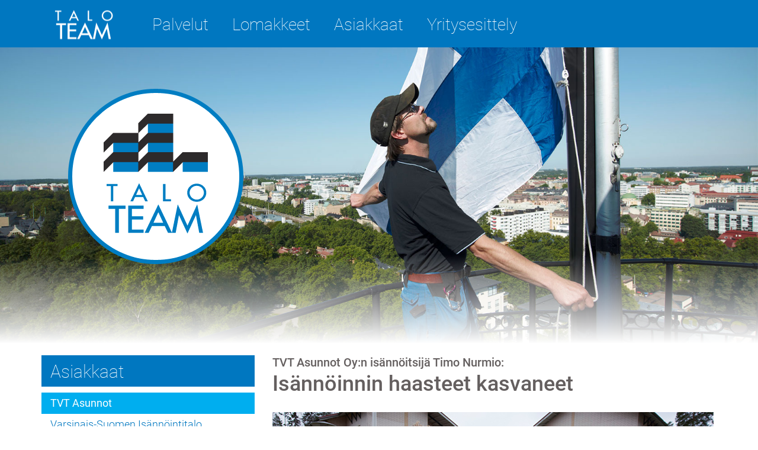

--- FILE ---
content_type: text/html; charset=UTF-8
request_url: https://www.taloteam.fi/asiakkaat/tvt-asunnot
body_size: 5235
content:
<!doctype html>
<html lang="fi">

	
	<!-- base/head -->
	<head>

		<!-- Header required -->
		
<title>TVT Asunnot - Turun Talo Team Oy</title>

<meta http-equiv="content-type" content="text/html; charset=UTF-8"/>
<meta name="generator" content="concrete5 - 5.7.5.9"/>
<script type="text/javascript">
    var CCM_DISPATCHER_FILENAME = "/index.php";
    var CCM_CID = "164";
    var CCM_EDIT_MODE = false;
    var CCM_ARRANGE_MODE = false;
    var CCM_IMAGE_PATH = "/concrete/images";
    var CCM_TOOLS_PATH = "/index.php/tools/required";
    var CCM_APPLICATION_URL = "https://www.taloteam.fi";
    var CCM_REL = "";
</script>

<link href="/application/files/cache/css/5e2dbdfeaabcf727bb98751cf7103a657a374fcf.css" rel="stylesheet" type="text/css" media="all" data-source="/application/css/lib/bootstrap-3.3.5/css/bootstrap.min.css /concrete/css/font-awesome.css">
<script type="text/javascript" src="/concrete/js/jquery.js"></script>
<!--[if lt IE 9]><script type="text/javascript" src="/concrete/js/ie/html5-shiv.js"></script><![endif]-->
<!--[if lt IE 9]><script type="text/javascript" src="/concrete/js/ie/respond.js"></script><![endif]-->
<link href="/application/files/cache/css/15e1f55e185287210767f70e931f0e9bd24b02b0.css" rel="stylesheet" type="text/css" media="all" data-source="/concrete/css/jquery-magnific-popup.css /application/css/lib/Hover-2.0.2/css/hover-min.css">

		<script type="text/javascript"></script>

		<!-- Meta -->
		<meta http-equiv="X-UA-Compatible" content="IE=edge">
		<meta name="viewport" content="width=device-width, initial-scale=1">

		<!-- Styles -->
		<link href="/application/files/cache/css/taloteam/main.css" rel="stylesheet" type="text/css" media="all">		<style type="text/css"></style>

		<!-- Favicons -->
		<link rel="apple-touch-icon" sizes="180x180" href="/application/themes/taloteam/fav/apple-touch-icon.png">
		<link rel="icon" type="image/png" href="/application/themes/taloteam/fav/favicon-32x32.png" sizes="32x32">
		<link rel="icon" type="image/png" href="/application/themes/taloteam/fav/favicon-16x16.png" sizes="16x16">
		<link rel="manifest" href="/application/themes/taloteam/fav/manifest.json">
		<link rel="mask-icon" href="/application/themes/taloteam/fav/safari-pinned-tab.svg" color="#5bbad5">
		<meta name="theme-color" content="#ffffff">

		
		<!-- Open Graph Tags -->
		<!-- custom/open_graph -->
		<meta property="og:site_name" content="Turun Talo Team Oy">
		<meta property="og:url" content="https://www.taloteam.fi/asiakkaat/tvt-asunnot">
		<meta property="og:title" content="TVT Asunnot">
		<meta property="og:type" content="website">
		<meta property="og:description" content="">

		<meta property="og:image" content="https://www.taloteam.fi/application/themes/taloteam/images/share.jpg">
		<meta property="og:image:type" content="image/jpg">
		<meta property="og:image:width" content="750">
		<meta property="og:image:height" content="450">

		<!-- Typekit -->
		<script src="https://use.typekit.net/vxz2yqh.js"></script>
		<script>try { Typekit.load({ async: true, active: function() { $(window).trigger('fonts:loaded') } }); } catch(e) {}</script>

		<script>
  (function(i,s,o,g,r,a,m){i['GoogleAnalyticsObject']=r;i[r]=i[r]||function(){
  (i[r].q=i[r].q||[]).push(arguments)},i[r].l=1*new Date();a=s.createElement(o),
  m=s.getElementsByTagName(o)[0];a.async=1;a.src=g;m.parentNode.insertBefore(a,m)
  })(window,document,'script','//www.google-analytics.com/analytics.js','ga');

  ga('create', 'UA-49377276-1');
  ga('send', 'pageview');
</script>

		<meta name="google-site-verification" content="hCipd6z0i9ZutRu2i8yyMNo4SIpxiandcjMDpoj1Z-Q" />
		
				
	</head>

	<body class="ccm-ui default">

			<div id="page-wrapper" class="ccm-page page-type-page page-template-full" style="transform: none">

				<div id="header-wrapper" class="hidden-print">
					

<!-- layout/header -->
<div id="header">

	<div id="nav-main-wrapper">
		<div class="container">
			<div class="row">
				<div class="col-xs-12">
					
							<!-- navigation/main -->
							<div id="navicon" class="visible-xs visible-sm clickable">
								<i class="fa fa-navicon"></i>
							</div>

							<nav id="nav-main">
								

    <ul class="nav nav-level-1"><li class="nav-first nav-level-1 nav-home"><a href="https://www.taloteam.fi/" target="_self" class="nav-first nav-level-1 nav-home"><img src="/application/themes/taloteam/images/nav-logo.png" alt="Turun Talo Team Oy"></a></li><li class="nav-level-1 nav-ext-home"><a href="/" target="_self" class="nav-level-1 nav-ext-home">Etusivu</a></li><li class="nav-level-1 nav-dropdown"><span class="nav-dropdown-toggler"></span><a href="https://www.taloteam.fi/palvelut" target="_self" class="nav-level-1 nav-dropdown">Palvelut</a><ul class="nav-level-2"><li class="nav-first nav-level-2"><a href="https://www.taloteam.fi/palvelut/kiinteistohuoltopalvelut" target="_self" class="nav-first nav-level-2">Kiinteist&ouml;huoltopalvelut</a></li><li class="nav-level-2"><a href="https://www.taloteam.fi/palvelut/siivouspalvelut" target="_self" class="nav-level-2">Siivouspalvelut</a></li><li class="nav-level-2"><a href="https://www.taloteam.fi/palvelut/remontti-ja-pienkorjaukset" target="_self" class="nav-level-2">Remontti- ja pienkorjaukset</a></li><li class="nav-level-2"><a href="https://www.taloteam.fi/palvelut/harjaukset-ja-pesut" target="_self" class="nav-level-2">Harjaukset ja pesut</a></li><li class="nav-level-2"><a href="https://www.taloteam.fi/palvelut/graffitien-poisto" target="_self" class="nav-level-2">Graffitien poisto</a></li><li class="nav-last nav-level-2"><a href="https://www.taloteam.fi/palvelut/konetyot" target="_self" class="nav-last nav-level-2">Konety&ouml;t</a></li></ul></li><li class="nav-level-1 nav-dropdown"><span class="nav-dropdown-toggler"></span><a href="https://www.taloteam.fi/lomakkeet" target="_self" class="nav-level-1 nav-dropdown">Lomakkeet</a><ul class="nav-level-2"><li class="nav-first nav-level-2"><a href="https://www.taloteam.fi/lomakkeet/vikailmoitus" target="_self" class="nav-first nav-level-2">Vikailmoitus</a></li><li class="nav-level-2"><a href="https://www.taloteam.fi/lomakkeet/tarjouspyynto" target="_self" class="nav-level-2">Tarjouspyynt&ouml;</a></li><li class="nav-level-2"><a href="https://www.taloteam.fi/lomakkeet/mittarinluku" target="_self" class="nav-level-2">Mittarinluku</a></li><li class="nav-level-2"><a href="https://www.taloteam.fi/lomakkeet/muuttoilmoitus" target="_self" class="nav-level-2">Muuttoilmoitus</a></li><li class="nav-level-2"><a href="https://www.taloteam.fi/lomakkeet/palaute-yhteydenotto" target="_self" class="nav-level-2">Palaute / yhteydenotto</a></li><li class="nav-last nav-level-2"><a href="https://www.taloteam.fi/lomakkeet/tyonhaku" target="_self" class="nav-last nav-level-2">Ty&ouml;nhaku</a></li></ul></li><li class="nav-path-selected nav-level-1 nav-dropdown"><span class="nav-dropdown-toggler"></span><a href="https://www.taloteam.fi/asiakkaat" target="_self" class="nav-path-selected nav-level-1 nav-dropdown">Asiakkaat</a><ul class="nav-level-2"><li class="nav-selected nav-path-selected nav-first nav-level-2"><a href="https://www.taloteam.fi/asiakkaat/tvt-asunnot" target="_self" class="nav-selected nav-path-selected nav-first nav-level-2">TVT Asunnot</a></li><li class="nav-level-2"><a href="https://www.taloteam.fi/asiakkaat/varsinais-suomen-isannointitalo" target="_self" class="nav-level-2">Varsinais-Suomen Is&auml;nn&ouml;intitalo</a></li><li class="nav-level-2"><a href="https://www.taloteam.fi/asiakkaat/isannointimestarit" target="_self" class="nav-level-2">Is&auml;nn&ouml;intimestarit</a></li><li class="nav-level-2"><a href="https://www.taloteam.fi/asiakkaat/isannointitoimisto-mikko-aro" target="_self" class="nav-level-2">Is&auml;nn&ouml;intitoimisto Mikko Aro</a></li><li class="nav-level-2"><a href="https://www.taloteam.fi/asiakkaat/abo-akademin-saatio" target="_self" class="nav-level-2">&Aring;bo Akademin s&auml;&auml;ti&ouml;</a></li><li class="nav-last nav-level-2"><a href="https://www.taloteam.fi/asiakkaat/oy-rantamartti" target="_self" class="nav-last nav-level-2">As Oy Rantamartti</a></li></ul></li><li class="nav-last nav-level-1 nav-dropdown"><span class="nav-dropdown-toggler"></span><a href="https://www.taloteam.fi/yritysesittely" target="_self" class="nav-last nav-level-1 nav-dropdown">Yritysesittely</a><ul class="nav-level-2"><li class="nav-first nav-level-2"><a href="https://www.taloteam.fi/yritysesittely/yhteystiedot" target="_self" class="nav-first nav-level-2">Yhteystiedot</a></li><li class="nav-level-2"><a href="https://www.taloteam.fi/yritysesittely/sertifikaatit" target="_self" class="nav-level-2">Sertifikaatit</a></li><li class="nav-level-2"><a href="https://www.taloteam.fi/yritysesittely/ammattimiehet-asialla" target="_self" class="nav-level-2">Ammattimiehet asialla</a></li><li class="nav-level-2"><a href="https://www.taloteam.fi/yritysesittely/luotettava-ja-kokenut-kumppani-kiinteistohuoltoon" target="_self" class="nav-level-2">Luotettava ja kokenut kumppani kiinteist&ouml;huoltoon</a></li><li class="nav-level-2 nav-dropdown"><span class="nav-dropdown-toggler"></span><a href="https://www.taloteam.fi/yritysesittely/vastuunjakotaulukot" target="_self" class="nav-level-2 nav-dropdown">Vastuunjakotaulukot</a><ul class="nav-level-3"><li class="nav-first nav-level-3"><a href="https://www.taloteam.fi/yritysesittely/vastuunjakotaulukot/tvt-asunnot-oy" target="_self" class="nav-first nav-level-3">TVT Asunnot Oy</a></li><li class="nav-level-3"><a href="https://www.taloteam.fi/yritysesittely/vastuunjakotaulukot/vaso" target="_self" class="nav-level-3">VASO</a></li><li class="nav-last nav-level-3"><a href="https://www.taloteam.fi/yritysesittely/vastuunjakotaulukot/asunto-osakeyhtiossa" target="_self" class="nav-last nav-level-3">Asunto-osakeyhti&ouml;ss&auml;</a></li></ul></li><li class="nav-last nav-level-2"><a href="https://www.taloteam.fi/yritysesittely/koneluettelo" target="_self" class="nav-last nav-level-2">Koneluettelo</a></li></ul></li></ul>
							</nav>

					<div id="logo" class="">
						<img src="/application/themes/taloteam/images/logo.png" alt="Turun Talo Team">
					</div>

				</div>
			</div>
		</div>
	</div>

	 

		<div id="slider"><div id="slider-gradient"></div></div>

		
	</div>
				</div>

				<div id="content-wrapper">
					
					<!-- layout/content -->
					<div id="content" class="container">
						<div class="row">

							
								<div id="sidebar" class="col-xs-12 col-md-4 visible-md visible-lg hidden-print">
									
									<!-- layout/sidebar -->
									<div id="nav-sub-wrapper">
										
							<!-- navigation/sub -->
							<nav id="nav-sub">
								

    <h2><a href="https://www.taloteam.fi/asiakkaat">Asiakkaat</a></h2><ul class="nav"><li class="nav-selected nav-path-selected nav-first"><a href="https://www.taloteam.fi/asiakkaat/tvt-asunnot" target="_self" class="nav-selected nav-path-selected nav-first">TVT Asunnot</a></li><li class=""><a href="https://www.taloteam.fi/asiakkaat/varsinais-suomen-isannointitalo" target="_self" class="">Varsinais-Suomen Is&auml;nn&ouml;intitalo</a></li><li class=""><a href="https://www.taloteam.fi/asiakkaat/isannointimestarit" target="_self" class="">Is&auml;nn&ouml;intimestarit</a></li><li class=""><a href="https://www.taloteam.fi/asiakkaat/isannointitoimisto-mikko-aro" target="_self" class="">Is&auml;nn&ouml;intitoimisto Mikko Aro</a></li><li class=""><a href="https://www.taloteam.fi/asiakkaat/abo-akademin-saatio" target="_self" class="">&Aring;bo Akademin s&auml;&auml;ti&ouml;</a></li><li class="nav-last"><a href="https://www.taloteam.fi/asiakkaat/oy-rantamartti" target="_self" class="nav-last">As Oy Rantamartti</a></li></ul>
							</nav>
									</div>

									
						<!-- custom/vikailmoitusnumero -->
						<div class="vikailmoitusnumero">
							<div class="inner">
								<h3>Vikailmoitusnumero</h3>
								<img src="/application/themes/taloteam/images/vikailmoitusnumero.png" alt="">
								<a href="tel:0207491491" class="tel">0207 491 491</a>
								<p style="font-size: 12px; margin-top: 10px;">
									Ovi avataan vain asunnossa kirjoilla olevalle henkilölle.<br>
									Muista tehdä muuttoilmoitus suoraan meille.<br>
									TVT:n asunnoissa tee muuttoilmoitus TVT:lle.
								</p>
							</div>
						</div>
								</div>

							
							<div id="main" class="main main-default col-xs-12 col-md-8 sidebar">

								
							<!-- layout/main/default -->
							

    <h3>TVT Asunnot Oy:n isännöitsijä Timo Nurmio:</h3><h1>Isännöinnin haasteet kasvaneet</h1><p><strong></strong></p><p data-redactor-inserted-image="true"><img src="/application/files/2914/7341/6310/tvt.jpg" alt="" width="745" height="327" id="image-marker"></p><p><strong>Timo Nurmio tietää mistä puhuu: 48 vuotta työelämässä ovat opettaneet ymmärtämään ihmisiä ja muuttuvaa maailmaa. Ansaitulle eläkkeelle TVT Asunnot Oy:n isännöitsijä Timo Nurmio jää ennen kesää, mutta yhteisistä asioista huolehtiminen jatkuu.</strong></p><p>TVT Asun­not Oy on Tu­run kau­pun­gin omis­ta­ma kiin­teis­töyh­tiö. 
Vuon­na 1994 pe­rus­tet­tu yh­tiö on alal­laan Tu­run alueen suu­rin, ja
 sen kiin­teis­tö­kan­taan kuu­luu kaik­kiaan yli 11 000 huo­neis­toa. <strong>Timo Nurmio</strong> tuli taloon vuonna 2006, TVT Asunnot Oy:n hallituksen puheenjohtajaksi.</p><p>- Ala oli aikaisemmista työtehtävistä tuttu. Turun kaupungin ja 
sataman kiinteistöistä huolehtiminen kuuluivat työhöni jo ennen TVT 
Asuntojen palvelukseen siirtymistä, Timo Nurmio kertoo.</p><p>Viimeiset kuusi vuotta ennen eläkeikää Nurmio on työskennellyt TVT 
Asunnot Oy:n isännöitsijänä. Näiden vuosien aikana hän on tehnyt 
huolestuttavan havainnon.</p><p>- Muutoksen näkee arkisessa työssä selkeästi. Isännöitsijän, 
huoltomiesten ja siivoojien haasteet ovat kasvaneet merkittävästi. Kovat
 ajat näkyvät, ja osa ihmisistä voi huonosti, mikä vaikuttaa ja tuntuu 
asuinympäristöissä, kuvailee Nurmio.</p><h2>Täsmällistä toimintaa</h2><p>Toimiva, turvallinen ja viihtyisä asuinympäristö vaatiikin Nurmion 
mukaan entistä enemmän ja monitasoisempaa työtä. Kiinteistönhuollon 
perustehtävien lisäksi eteen tulee mitä erilaisempia haasteita, joita 
ihmisten kesken pyritään ratkaisemaan.</p><p>-  Tässä työssä tarvitaan tietynlaisia ihmisiä, jotta asiat hoituvat 
haasteista huolimatta hyvin. Turun Talo Teamin ja Megasiivouksen ihmiset
 ovat juuri sellaisia ammattilaisia ja todella hyviä tekijöitä. He 
tulevat ihmisten kanssa toimeen ja hoitavat omat tehtävänsä 
täsmällisesti, Nurmio kehuu.</p><p>Talo Team ja Megasiivous huolehtivat useista TVT Asuntojen kohteista.
 Pelkästään Hirvensalossa yhteistyökohteita on yli kymmenen.</p><p>- Siistiä, huolellista ja luotettavaa työtä eivätkä tekijät ole juuri
 vaihtuneet. Talo Teamin huoltomies Matti Lehtisaari on erinomainen 
esimerkki. Hän hoitaa työnsä tarkasti ja luotettavasti, tuntee kohteensa
 sekä erilaiset huoltotarpeet.</p><p>Nurmio sanookin, että juuri Lehtisaaren kaltaisia ihmisiä eläkkeellä 
tulee ikävä. Niitä, joiden kanssa on vuosia yhdessä työskennellyt ja 
tullut hyvin toimeen. Toisaalta ihmisten ja heidän arkeen vaikuttavien 
asioiden kanssa Nurmio jatkaa joka tapauksessa.</p><p>- Turun kaupunginvaltuuston kokouksissa olen istunut vuodesta 1989 
lähtien. Tällä hetkellä luottamustehtävä jatkuu kaupunginvaltuutettuna 
Sdp:n edustajana.</p><p>- Saa nyt nähdä, minkälaisia muita eläkeläisen kiireitä tuleman 
pitää.  Yksi asia varmasti jatkuu, ja aikaa ”taudille” on entistä 
enemmän. Olemme vaimoni kanssa mökkihöperöitä, joten Lokalahdella 
vietettyjä vuorokausia vuoteen mahtuu entistä enemmän, naurahtaa Nurmio.</p>
							</div>

						</div>
					</div>



				</div>

			</div> <!-- #page-wrapper -->

			<div id="footer-wrapper" class="hidden-print">
				
				<!-- layout/footer -->
				<div class="bars">
					<div class="bar-1"></div>
					<div class="bar-2"></div>
					<div class="bar-3"></div>
				</div>

				<div id="footer" class="container">
					<div class="row">

						<div id="footer-1" class="col-xs-12 col-sm-6 col-md-4">
							

    <p data-redactor-inserted-image="true"><a href="https://www.taloteam.fi/yritysesittely/sertifikaatit"></a><a href="https://www.taloteam.fi/yritysesittely/sertifikaatit"><img src="/application/files/7714/7315/3060/vastuullinen_logo.png" alt="" width="74" height="75" "=""></a>
</p><p data-redactor-inserted-image="true"><a href="https://www.taloteam.fi/yritysesittely/sertifikaatit"><img src="/application/files/8715/7423/3419/Luotettava-Kumppani-logo_verkkosivuille_114.png" alt="" width="114" height="54" id="image-marker" "="" www.taloteam.fi="" index.php?cid="166&quot;"></a>
</p><p data-redactor-inserted-image="true"><img src="/application/files/6217/1015/5014/STANDING_WHITE_FI_200.png" alt="" width="62" height="82" id="image-marker">
</p>
						</div>

						<div id="footer-2" class="col-xs-12 col-sm-6 col-md-4">
							

    <p style="text-align: center;">Turun Talo Team Oy<br>Kuralankatu 6, 20540 Turku<br>Puh <a href="tel:0207491491">0207 491 491</a><br><a href="mailto:mailto:asiakasposti@taloteam.fi">asiakasposti@taloteam.fi</a><br></p>
						</div>

						<div id="footer-3" class="col-xs-12 col-sm-12 col-md-4">
							
						<!-- custom/addthis -->
						<div id="addthis" >
							<div class="addthis_toolbox addthis_default_style addthis_32x32_style">
								<a class="addthis_button_preferred_1"></a>
								<a class="addthis_button_preferred_2"></a>
								<a class="addthis_button_preferred_3"></a>
								<a class="addthis_button_preferred_4"></a>
								<a class="addthis_button_compact"></a>
								<a class="addthis_counter addthis_bubble_style"></a>
							</div>
							<script type="text/javascript" src="//s7.addthis.com/js/300/addthis_widget.js#pubid=ra-515e7978604a2b4d" async="async"></script>
						</div>
						</div>

					</div>

					<div id="sofis-signature">
						<a href="http://www.sofis.fi" target="_blank"><img src="/application/themes/taloteam/images/sofis_signature.png" alt="Sofis Dedign"></a>
					</div>

				</div>
			</div>

			<div id="subscribe" class="mfp-hide">
							</div>

			
		<!-- base/tail -->
		<script type="text/javascript" src="/application/files/cache/js/77e9a1f834617b809ef0dfc40af48f72a202ef45.js" data-source="/application/css/lib/bootstrap-3.3.5/js/bootstrap.min.js /concrete/js/underscore.js /concrete/js/jquery-magnific-popup.js /application/js/lib/responsive-bootstrap-toolkit-2.6.3/bootstrap-toolkit.min.js /application/js/lib/jquery-equalheights-1.5.1/jquery.equalheights.min.js /application/js/lib/jquery-bgswitcher-0.4.3/jquery.bgswitcher.js /application/themes/taloteam/js/script.js /application/blocks/autonav/templates/nav-main/view.js"></script>

		<!-- Prompt IE 6 users to install Chrome Frame. Remove this if you want to support IE 6.
				chromium.org/developers/how-tos/chrome-frame-getting-started -->
		<!--[if lt IE 7 ]>
			<script src="//ajax.googleapis.com/ajax/libs/chrome-frame/1.0.3/CFInstall.min.js"></script>
			<script>window.attachEvent('onload',function(){CFInstall.check({mode:'overlay'})})</script>
		<![endif]-->

	</body>
</html>


--- FILE ---
content_type: text/css
request_url: https://www.taloteam.fi/application/files/cache/css/taloteam/main.css
body_size: 2632
content:
body,body.ccm-ui{font-family: "roboto", sans-serif;color: #645f5f;font-size: 16px;font-weight: 400}body a,body.ccm-ui a{color: #0077c0}html,body{height: 100%}#page-wrapper{min-height: 100%;height: auto !important;height: 100%;margin: 0 auto}#footer-wrapper{min-height: 100px;position: relative}#subscribe{position: relative;background-color: White;padding: 30px;margin: 15px auto;max-width: 500px}@media (min-width: 768px){#subscribe{width: 500px;margin: 100px auto 0px}}.mfp-close{font-family: FontAwesome;font-size: 20px;padding: 0px;cursor: pointer}.mfp-fade.mfp-bg{opacity: 0;-webkit-transition: all .3s ease-out;-moz-transition: all .3s ease-out;transition: all .3s ease-out}.mfp-fade.mfp-bg.mfp-ready{opacity: 0.8}.mfp-fade.mfp-bg.mfp-removing{opacity: 0}.vikailmoitusnumero{padding-top: 26px;background-image: url('/application/themes/taloteam/images/vikailmoitusnumero-bg.png');background-repeat: repeat-x}.vikailmoitusnumero .inner{color: White;background-color: #0077c0;padding: 20px 15px 30px;text-align: center}.vikailmoitusnumero .inner h3{margin-top: 0px;text-align: center;text-transform: uppercase;font-size: 24px}@media (min-width: 992px){.vikailmoitusnumero .inner h3{font-size: 24px}}@media (min-width: 1200px){.vikailmoitusnumero .inner h3{font-size: 30px}}.vikailmoitusnumero .inner img{vertical-align: bottom}.vikailmoitusnumero .inner a{color: White !important;font-size: 45px;line-height: 61px;font-weight: 200}@media (min-width: 992px){.vikailmoitusnumero .inner a{font-size: 35px}}@media (min-width: 1200px){.vikailmoitusnumero .inner a{font-size: 45px}}.vikailmoitusnumero .inner a:hover,.vikailmoitusnumero .inner a:focus{text-decoration: none}#main.main-home h1,#main.main-home h2{font-weight: 500}#main.main-home .col-xs-12{margin-bottom: 30px}#main.main-home .intro h1,#main.main-home .intro h2,#main.main-home .intro h3{font-size: 44px}#main.main-home .intro p{font-size: 28px;line-height: 1.2;font-weight: 300}@media (max-width: 767px){#main.main-home .intro h1,#main.main-home .intro h2,#main.main-home .intro h3{font-size: 34px}#main.main-home .intro p{font-size: 22px}}#main.main-home #vikailmoitusnumero-home{position: relative}@media (min-width: 992px){#main.main-home #vikailmoitusnumero-home{position: absolute;top: -330px}}@media (min-width: 1200px){#main.main-home #vikailmoitusnumero-home{top: -340px}}#main.main-home #vikailmoitusnumero-home .vikailmoitusnumero-wrapper{margin-bottom: 30px}@media (min-width: 768px){#main.main-home #vikailmoitusnumero-home{width: 345px;float: right;margin-left: 30px}#main.main-home #vikailmoitusnumero-home h3{font-size: 28px}}@media (min-width: 992px){#main.main-home #vikailmoitusnumero-home{width: auto;float: none;margin-left: 0px}}#main.main-home #vikailmoitusnumero-home .vikailmoitusnumero-wrapper{position: relative}@media (max-width: 767px){#main.main-home #vikailmoitusnumero-home .vikailmoitusnumero-wrapper h3{font-size: 7.5vw}#main.main-home #vikailmoitusnumero-home .vikailmoitusnumero-wrapper a{font-size: 11.5vw}}@media (max-width: 360px){#main.main-home #vikailmoitusnumero-home .vikailmoitusnumero-wrapper h3{font-size: 7vw}#main.main-home #vikailmoitusnumero-home .vikailmoitusnumero-wrapper a{font-size: 11vw}}@media (min-width: 992px){#main.main-home #vikailmoitusnumero-home .vikailmoitusnumero-wrapper{overflow: hidden;margin: 0px -15px 20px;padding: 0px 15px 0px}#main.main-home #vikailmoitusnumero-home .vikailmoitusnumero-wrapper .vikailmoitusnumero-outer{position: relative;top: 68px;left: 0px}#main.main-home #vikailmoitusnumero-home .vikailmoitusnumero-wrapper .vikailmoitusnumero-outer .vikailmoitusnumero{-webkit-transform: rotate(7deg);-ms-transform: rotate(7deg);transform: rotate(7deg)}#main.main-home #vikailmoitusnumero-home .vikailmoitusnumero-wrapper .vikailmoitusnumero-outer .vikailmoitusnumero .inner{padding-bottom: 75px}#main.main-home #vikailmoitusnumero-home .vikailmoitusnumero-wrapper .vikailmoitusnumero-outer .vikailmoitusnumero .inner h3{font-size: 24px}}@media (min-width: 992px) and (min-width: 1200px){#main.main-home #vikailmoitusnumero-home .vikailmoitusnumero-wrapper .vikailmoitusnumero-outer{top: 80px}}@media (min-width: 992px) and (min-width: 1200px){#main.main-home #vikailmoitusnumero-home .vikailmoitusnumero-wrapper .vikailmoitusnumero-outer .vikailmoitusnumero .inner{padding-bottom: 95px}#main.main-home #vikailmoitusnumero-home .vikailmoitusnumero-wrapper .vikailmoitusnumero-outer .vikailmoitusnumero .inner h3{font-size: 28px}}#main.main-home #vikailmoitusnumero-home .shadow{position: absolute;bottom: 20px;left: -30px;width: 345px}#main.main-home #vikailmoitusnumero-home .shadow img{display: block;height: 13px}@media (min-width: 1200px){#main.main-home #vikailmoitusnumero-home .shadow{left: -40px;width: 410px}}#main.main-home #featured-content-1{color: White;background-color: #0077c0;padding: 15px}@media (min-width: 768px){#main.main-home #featured-content-1{width: 345px;float: left}}@media (min-width: 992px){#main.main-home #featured-content-1{width: auto;float: none}}#main.main-home #featured-content-1 h2{background-color: #046bad;text-transform: uppercase;margin: -15px -15px 10px;padding: 10px 15px}@media (min-width: 992px){#main.main-home #featured-content-1 h2{font-size: 26px}}@media (min-width: 1200px){#main.main-home #featured-content-1 h2{font-size: 28px}}#main.main-home #featured-content-1 ul{font-size: 1.4em;padding-left: 30px;line-height: 1.3;margin: 0px}#main.main-home #featured-content-1 ul a{color: White}@media (min-width: 992px){#main.main-home #layout-fix-2{float: right}}#logo{position: absolute;top: 120px;left: 60px;border-radius: 50%;background-clip: padding-box}#logo img{width: 50%}@media (min-width: 768px){#logo{top: 120px}#logo img{width: 60%}}@media (min-width: 992px){#logo{top: 150px}#logo img{width: 75%}}@media (min-width: 1200px){#logo img{width: 100%}}#slider{position: absolute;width: 100%;height: 250px;z-index: -100;background-repeat: no-repeat;background-size: cover;background-position: center center}@media (min-width: 768px){#slider{height: 300px}}@media (min-width: 992px){#slider{height: 400px}}@media (min-width: 1200px){#slider{height: 500px}}#slider-gradient{position: absolute;bottom: 0px;width: 100%;height: 100px;z-index: -90;background: -moz-linear-gradient(bottom, #fff 0%, rgba(255,255,255,0) 100%);background: -webkit-linear-gradient(bottom, #fff 0%, rgba(255,255,255,0) 100%);background: linear-gradient(to top, #fff 0%, rgba(255,255,255,0) 100%);filter: progid:DXImageTransform.Microsoft.gradient(startColorstr='#00ffffff', endColorstr='#ffffff', GradientType=0)}@media (min-width: 768px){#slider-gradient{height: 150px}}body:not(.home) #content{margin-top: 250px}@media (min-width: 768px){body:not(.home) #content{margin-top: 300px}}@media (min-width: 992px){body:not(.home) #content{margin-top: 400px}}@media (min-width: 1200px){body:not(.home) #content{margin-top: 500px}}body:not(.home) #content #main h2{font-size: 24px}body:not(.home) #content #main h3{font-size: 20px}body:not(.home) #content #main h3 + h1{margin-top: -5px}body:not(.home) #content #main .ccm-block-type-form{padding-top: 30px}body:not(.home) #content #main div.captcha{padding-top: 30px}body.home #content{margin-top: 200px}@media (min-width: 768px){body.home #content{margin-top: 250px}}@media (min-width: 992px){body.home #content{margin-top: 350px}}@media (min-width: 1200px){body.home #content{margin-top: 450px}}#main.main-default,#main.main-single_page{padding-bottom: 80px}#main.main-default h1,#main.main-single_page h1{margin-bottom: 30px}@media (max-width: 450px){#main.main-default h1,#main.main-single_page h1{word-break: break-all;word-wrap: break-word}}#main.main-home{padding-bottom: 50px}#main.main-home h1{margin-bottom: 30px}#sidebar{padding-bottom: 50px}#footer-wrapper{background-color: #0077c0}#footer-wrapper .bars > div{height: 15px;float: left}#footer-wrapper .bars .bar-1{width: 55%;background-color: #0077c0}#footer-wrapper .bars .bar-2{width: 30%;background-color: #00aeef}#footer-wrapper .bars .bar-3{width: 15%;background-color: #70caf2}#footer{color: White;font-weight: 300}#footer a{color: White}@media (max-width: 991px){#footer .row > div{padding-top: 20px;padding-bottom: 20px}}@media (max-width: 767px){#footer{padding-bottom: 30px}#footer .row > div{padding-top: 15px;padding-bottom: 15px}#footer #footer-1{text-align: center}}@media (min-width: 992px){#footer .row{height: 185px;-webkit-transform-style: preserve-3d;-moz-transform-style: preserve-3d;transform-style: preserve-3d}#footer .row > div:not(#sofis-signature){position: relative;top: 50%;-webkit-transform: translateY(-50%);-ms-transform: translateY(-50%);transform: translateY(-50%)}}#footer p[data-redactor-inserted-image="true"]{margin: 0px;padding: 5px;display: inline-block}@media (max-width: 767px){#addthis{width: 260px;margin: 0px auto}}@media (min-width: 768px){#addthis{float: right;margin-right: 30px;margin-bottom: 30px}}@media (min-width: 992px){#addthis{margin: 0px 0px 0px 30px}}#addthis a{color: #645f5f}#sofis-signature{position: absolute;bottom: 0px;right: 5%}#sofis-signature a img{display: block}.clickable{cursor: pointer}.dragable{cursor: move}@media (max-width: 991px){#navicon{text-align: center;padding-bottom: 15px;font-size: 20px;text-transform: uppercase;position: absolute;top: 10px;right: 10px;font-size: 44px;color: White;z-index: 200}#navicon .fa{padding: 20px}}#nav-main li.nav-level-1{display: block}#nav-main li.nav-dropdown:not(.nav-dropdown-open) > ul{display: none}#nav-main ul.nav-level-1 li.nav-dropdown > a{padding-right: 45px}#nav-main ul.nav-level-1 li.nav-dropdown .nav-dropdown-toggler{float: right;display: inline-block;cursor: pointer;width: 45px;text-align: center}#nav-main ul.nav-level-1 li.nav-dropdown .nav-dropdown-toggler::after{content: '—';color: White}#nav-main ul.nav-level-1 li.nav-dropdown:not(.nav-dropdown-open) .nav-dropdown-toggler::after{content: '+'}@media (max-width: 991px){#nav-main li.nav-level-1{display: none}#nav-main li.nav-home{display: block}}@media (min-width: 992px){#nav-main li.nav-level-1 > .nav-dropdown-toggler{display: none !important}#nav-main li.nav-level-1 > a{padding-right: 10px !important}}@media (min-width: 1200px){#nav-main li.nav-level-1 > a{padding-right: 20px !important}}@media (max-width: 991px){#nav-main-wrapper{background-color: #0077c0;height: 93px}#nav-main{position: absolute;width: 100%;height: auto;top: 0px;left: 0px;padding: 0px;z-index: 150}#nav-main li.nav-level-1{font-size: 26px;line-height: 1.1}#nav-main a{position: static;display: block;padding: 10px 30px;color: White;font-weight: 200}#nav-main .nav-dropdown-toggler{font-size: 20px;padding: 13px 5px}#nav-main li.nav-level-2 .nav-dropdown-toggler{padding: 8px 5px}#nav-main a:hover,#nav-main a:focus{background-color: #00aeef !important;text-decoration: none}#nav-main a.nav-home:hover,#nav-main a.nav-home:focus,#nav-main a.nav-subscribe:hover,#nav-main a.nav-subscribe:focus{background-color: #027cbb !important}#nav-main a.nav-selected:not(.nav-home){font-weight: 400}#nav-main li.nav-level-1:nth-child(2){border-top: 10px solid #046bad}#nav-main li.nav-level-1:nth-child(odd){background-color: #0077c0}#nav-main li.nav-level-1:nth-child(even){background-color: #0287c8}#nav-main a.nav-home{padding: 20px 20px 20px 40px;background-color: #0077c0}#nav-main li.nav-level-1.nav-subscribe a{padding: 20px 20px 20px 40px;background-color: #046bad}#nav-main li.nav-level-1{background-color: #046bad}#nav-main ul.nav-level-1 ul{list-style-type: none;padding: 0px 0px;margin: 0px}#nav-main ul.nav-level-2{border-bottom: 5px solid #046bad}#nav-main a.nav-level-2{font-size: 20px;padding: 8px 30px 8px 50px}#nav-main a.nav-level-3{font-size: 18px;padding: 8px 30px 8px 70px}#nav-main a.nav-level-4{font-size: 18px;padding: 8px 30px 8px 90px}}@media (min-width: 992px){#nav-main-wrapper{background-color: #0077c0}#nav-main{margin-top: 0px;margin-bottom: 0px;color: White}#nav-main ul{padding: 0px;list-style-type: none}#nav-main a{display: block;color: White;font-weight: 200}#nav-main ul.nav-level-1{height: 80px}#nav-main li.nav-level-1{display: inline-block;position: relative;font-size: 24px}#nav-main li.nav-level-1 > a,#nav-main li.nav-level-1 > span{line-height: 80px}#nav-main li.nav-level-1 img{max-height: 78px}#nav-main .nav-dropdown-toggler{padding: 5px}#nav-main a.nav-home{margin-right: 25px}#nav-main a.nav-ext-home{display: none}#nav-main a.nav-level-1{padding: 0px 10px;height: 80px;-webkit-transform-style: preserve-3d;-moz-transform-style: preserve-3d;transform-style: preserve-3d}#nav-main a.nav-level-1 img{display: block;position: relative;top: 50%;-webkit-transform: translateY(-50%);-ms-transform: translateY(-50%);transform: translateY(-50%)}#nav-main li.nav-level-1.nav-dropdown-open > a{background-color: #00aeef}#nav-main a.nav-home.hvr-overline-from-center:hover,#nav-main a.nav-home.hvr-overline-from-center:focus,#nav-main a.nav-subscribe.hvr-overline-from-center:hover,#nav-main a.nav-subscribe.hvr-overline-from-center:focus{background-color: transparent}#nav-main a.hvr-overline-from-center:hover,#nav-main a.hvr-overline-from-center:focus{background-color: #00aeef}#nav-main a.hvr-overline-from-center::before{background-color: #046bad;-webkit-transition-duration: .2s;transition-duration: .2s}#nav-main a.nav-home.hvr-overline-from-center::before,#nav-main a.nav-subscribe.hvr-overline-from-center::before{background-color: #00aeef}#nav-main ul.nav-level-2{width: 350px;z-index: 100;position: absolute;top: 80px;left: 0px;padding: 5px 0px;background-color: #00aeef}#nav-main ul.nav-level-2 li{font-size: 20px;line-height: 1.2}#nav-main ul.nav-level-2 li a{display: block;color: White;padding: 5px 15px}#nav-main ul.nav-level-2 li a.nav-selected{font-weight: 400}#nav-main ul.nav-level-2 li a:hover,#nav-main ul.nav-level-2 li a:focus{text-decoration: none;background-color: #0287c8}#nav-main ul.nav-level-2 li:not(.nav-last){border-bottom: 1px solid #70caf2}#nav-main ul.nav-level-3 li{font-size: 18px}#nav-main ul.nav-level-3 li a{padding-left: 40px}}@media (min-width: 992px) and (min-width: 1200px){#nav-main li.nav-level-1{font-size: 28px}}@media (min-width: 992px) and (min-width: 1200px){#nav-main a.nav-level-1{padding: 0px 20px}}#nav-sub{margin-bottom: 50px}#nav-sub h2{font-weight: 200}#nav-sub h2 a{display: block;padding: 10px 15px;color: White;background-color: #0077c0}#nav-sub h2 a:hover,#nav-sub h2 a:focus{background-color: #0287c8;text-decoration: none}#nav-sub ul{list-style-type: none;margin: 0px;padding: 0px}#nav-sub ul li:not(.nav-last){border-bottom: 1px solid #00aeef}#nav-sub ul a{padding: 5px 15px;display: block;font-size: 18px;font-weight: 300}#nav-sub ul a.nav-selected{font-weight: 400;background-color: #00aeef;color: White}#nav-sub ul a.nav-selected:hover,#nav-sub ul a.nav-selected:focus{background-color: #0077c0}#nav-sub ul a:hover,#nav-sub ul a:focus{text-decoration: none;color: White;background-color: #00aeef}#nav-sub ul ul a{padding-left: 35px}.featured-content .text{background-color: #0077c0;color: White;font-size: 1.2em;padding: 10px 15px}.featured-content .text a{color: White}.featured-content .text h1,.featured-content .text h2,.featured-content .text h3{margin: 10px 0px}#featured-content-3 .featured-content .text{background-color: #00aeef}

--- FILE ---
content_type: text/plain
request_url: https://www.google-analytics.com/j/collect?v=1&_v=j102&a=638967049&t=pageview&_s=1&dl=https%3A%2F%2Fwww.taloteam.fi%2Fasiakkaat%2Ftvt-asunnot&ul=en-us%40posix&dt=TVT%20Asunnot%20-%20Turun%20Talo%20Team%20Oy&sr=1280x720&vp=1280x720&_u=IEBAAAABAAAAAC~&jid=862252094&gjid=1349644169&cid=549146847.1768893674&tid=UA-49377276-1&_gid=37049457.1768893674&_r=1&_slc=1&z=1801785175
body_size: -450
content:
2,cG-JZRBK18KTV